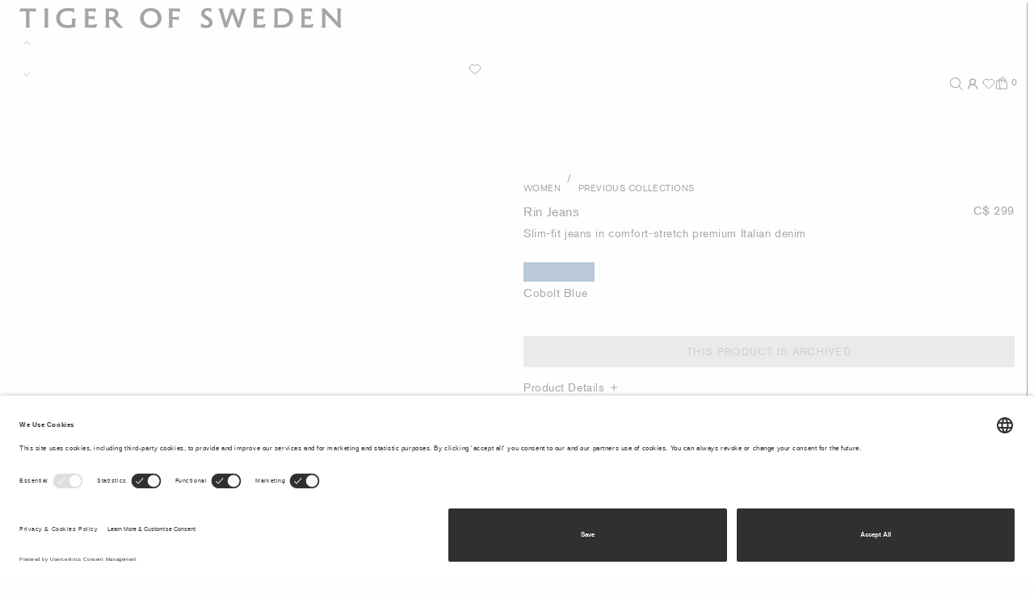

--- FILE ---
content_type: text/javascript; charset=utf-8
request_url: https://p.cquotient.com/pebble?tla=aarw-TOS-GROSS&activityType=viewProduct&callback=CQuotient._act_callback0&cookieId=bdFwybWJkK5J448tpHCaZwNn7i&userId=&emailId=&product=id%3A%3A109101%7C%7Csku%3A%3A%7C%7Ctype%3A%3Avgroup%7C%7Calt_id%3A%3A10910121F&realm=AARW&siteId=TOS-GROSS&instanceType=prd&locale=en_CA&referrer=&currentLocation=https%3A%2F%2Fwww.tigerofsweden.com%2Fca%2Fen%2Fwomen%2Fprevious-collections%2Frin-jeans-10910121F.html&ls=true&_=1769812436628&v=v3.1.3&fbPixelId=__UNKNOWN__&json=%7B%22cookieId%22%3A%22bdFwybWJkK5J448tpHCaZwNn7i%22%2C%22userId%22%3A%22%22%2C%22emailId%22%3A%22%22%2C%22product%22%3A%7B%22id%22%3A%22109101%22%2C%22sku%22%3A%22%22%2C%22type%22%3A%22vgroup%22%2C%22alt_id%22%3A%2210910121F%22%7D%2C%22realm%22%3A%22AARW%22%2C%22siteId%22%3A%22TOS-GROSS%22%2C%22instanceType%22%3A%22prd%22%2C%22locale%22%3A%22en_CA%22%2C%22referrer%22%3A%22%22%2C%22currentLocation%22%3A%22https%3A%2F%2Fwww.tigerofsweden.com%2Fca%2Fen%2Fwomen%2Fprevious-collections%2Frin-jeans-10910121F.html%22%2C%22ls%22%3Atrue%2C%22_%22%3A1769812436628%2C%22v%22%3A%22v3.1.3%22%2C%22fbPixelId%22%3A%22__UNKNOWN__%22%7D
body_size: 429
content:
/**/ typeof CQuotient._act_callback0 === 'function' && CQuotient._act_callback0([{"k":"__cq_uuid","v":"bdFwybWJkK5J448tpHCaZwNn7i","m":34128000},{"k":"__cq_bc","v":"%7B%22aarw-TOS-GROSS%22%3A%5B%7B%22id%22%3A%22109101%22%2C%22type%22%3A%22vgroup%22%2C%22alt_id%22%3A%2210910121F%22%7D%5D%7D","m":2592000},{"k":"__cq_seg","v":"0~0.00!1~0.00!2~0.00!3~0.00!4~0.00!5~0.00!6~0.00!7~0.00!8~0.00!9~0.00","m":2592000}]);

--- FILE ---
content_type: text/javascript; charset=utf-8
request_url: https://e.cquotient.com/recs/aarw-TOS-GROSS/you-may-like?callback=CQuotient._callback1&_=1769812436651&_device=mac&userId=&cookieId=bdFwybWJkK5J448tpHCaZwNn7i&emailId=&anchors=id%3A%3A109101%7C%7Csku%3A%3A%7C%7Ctype%3A%3Avgroup%7C%7Calt_id%3A%3A10910121F&slotId=pdp-product-recommendations&slotConfigId=PDP%20Recomendations&slotConfigTemplate=slots%2Frecommendation%2FproductRecommendationCarousel.isml&ccver=1.03&realm=AARW&siteId=TOS-GROSS&instanceType=prd&v=v3.1.3&json=%7B%22userId%22%3A%22%22%2C%22cookieId%22%3A%22bdFwybWJkK5J448tpHCaZwNn7i%22%2C%22emailId%22%3A%22%22%2C%22anchors%22%3A%5B%7B%22id%22%3A%22109101%22%2C%22sku%22%3A%22%22%2C%22type%22%3A%22vgroup%22%2C%22alt_id%22%3A%2210910121F%22%7D%5D%2C%22slotId%22%3A%22pdp-product-recommendations%22%2C%22slotConfigId%22%3A%22PDP%20Recomendations%22%2C%22slotConfigTemplate%22%3A%22slots%2Frecommendation%2FproductRecommendationCarousel.isml%22%2C%22ccver%22%3A%221.03%22%2C%22realm%22%3A%22AARW%22%2C%22siteId%22%3A%22TOS-GROSS%22%2C%22instanceType%22%3A%22prd%22%2C%22v%22%3A%22v3.1.3%22%7D
body_size: 73
content:
/**/ typeof CQuotient._callback1 === 'function' && CQuotient._callback1({"you-may-like":{"displayMessage":"you-may-like","recs":[],"recoUUID":"0efc3af2-2d17-4fa7-bf29-1d4c924ab3cc"}});